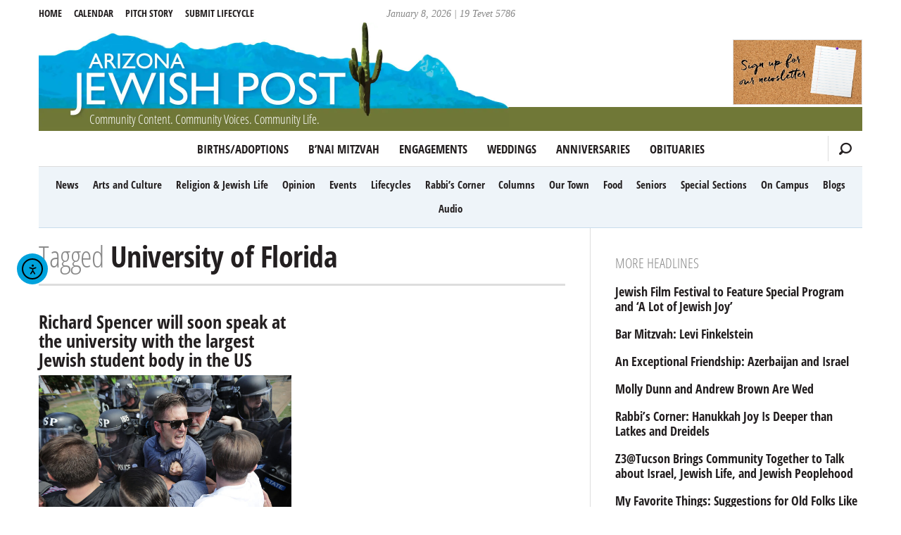

--- FILE ---
content_type: application/javascript
request_url: https://azjewishpost.com/wp-content/themes/azjewishpost-2015/assets/js/scripts.js
body_size: 4769
content:
jQuery(document).ready(function(t){var i=t(".rss-feed"),e=i.data("feed-page");t.ajax({url:e,async:!0,cache:!1,dataType:"html",beforeSend:function(){},success:function(e){i.html(e),t(".newsfeed").length&&(t(".rss-feed").vTicker(),t("#rss-prev").click(function(){t(".rss-feed").vTicker("prev",{animate:!0})}),t("#rss-next").click(function(){t(".rss-feed").vTicker("next",{animate:!0})}))},error:function(e){}})}(jQuery)),function(s,l,e){var n,h,d,c,u,f,p,m,g,w,v,a,x,y,b,T,C,k,o,I,H,P,W,M,S,r,j,L,D,E,t,B,F,_,K={transition:"elastic",speed:300,width:!1,initialWidth:"600",innerWidth:!1,maxWidth:!1,height:!1,initialHeight:"450",innerHeight:!1,maxHeight:!1,scalePhotos:!0,scrolling:!0,inline:!1,html:!1,iframe:!1,fastIframe:!0,photo:!1,href:!1,title:!1,rel:!1,opacity:.9,preloading:!0,current:"image {current} of {total}",previous:"previous",next:"next",close:"close",xhrError:"This content failed to load.",imgError:"This image failed to load.",open:!1,returnFocus:!0,reposition:!0,loop:!0,slideshow:!1,slideshowAuto:!0,slideshowSpeed:2500,slideshowStart:"start slideshow",slideshowStop:"stop slideshow",onOpen:!1,onLoad:!1,onComplete:!1,onCleanup:!1,onClosed:!1,overlayClose:!0,escKey:!0,arrowKey:!0,top:!1,bottom:!1,left:!1,right:!1,fixed:!1,data:void 0},Q="colorbox",z="cbox",A=z+"Element",i=z+"_open",O=z+"_load",R=z+"_complete",U=z+"_cleanup",N=z+"_closed",$=z+"_purge",q=!s.support.leadingWhitespace,G=q&&!e.XMLHttpRequest,X=z+"_IE6",J="div";function V(e,t,i){var n=l.createElement(e);return t&&(n.id=z+t),i&&(n.style.cssText=i),s(n)}function Y(e){var t=g.length,i=(j+e)%t;return i<0?t+i:i}function Z(e,t){return Math.round((/%/.test(e)?("x"===t?w.width():w.height())/100:1)*parseInt(e,10))}function ee(e){return H.photo||/\.(gif|png|jp(e|g|eg)|bmp|ico)((#|\?).*)?$/i.test(e)}function te(){var e,t=s.data(r,Q);for(e in null==t?(H=s.extend({},K),console&&console.log):H=s.extend({},t),H)s.isFunction(H[e])&&"on"!==e.slice(0,2)&&(H[e]=H[e].call(r));H.rel=H.rel||r.rel||s(r).data("rel")||"nofollow",H.href=H.href||s(r).attr("href"),H.title=H.title||r.title,"string"==typeof H.href&&(H.href=s.trim(H.href))}function ie(e,t){s(l).trigger(e),s("*",h).trigger(e),t&&t.call(r)}function ne(){var e,t,i,n=z+"Slideshow_",o="click."+z;H.slideshow&&g[1]?(t=function(){T.html(H.slideshowStop).unbind(o).bind(R,function(){(H.loop||g[j+1])&&(e=setTimeout(F.next,H.slideshowSpeed))}).bind(O,function(){clearTimeout(e)}).one(o+" "+U,i),h.removeClass(n+"off").addClass(n+"on"),e=setTimeout(F.next,H.slideshowSpeed)},i=function(){clearTimeout(e),T.html(H.slideshowStart).unbind([R,O,U,o].join(" ")).one(o,function(){F.next(),t()}),h.removeClass(n+"on").addClass(n+"off")},H.slideshowAuto?t():i()):h.removeClass(n+"off "+n+"on")}function oe(e){t||(r=e,te(),g=s(r),j=0,"nofollow"!==H.rel&&(g=s("."+A).filter(function(){var e,t=s.data(this,Q);return t&&(e=s(this).data("rel")||t.rel||this.rel),e===H.rel}),-1===(j=g.index(r))&&(g=g.add(r),j=g.length-1)),D||(D=E=!0,h.show(),H.returnFocus&&(s(r).blur(),s(l).one(N,function(){s(r).focus()})),n.css({opacity:+H.opacity,cursor:H.overlayClose?"pointer":"auto"}).show(),H.w=Z(H.initialWidth,"x"),H.h=Z(H.initialHeight,"y"),F.position(),G&&w.bind("resize."+X+" scroll."+X,function(){n.css({width:w.width(),height:w.height(),top:w.scrollTop(),left:w.scrollLeft()})}).trigger("resize."+X),ie(i,H.onOpen),I.add(y).hide(),o.html(H.close).show()),F.load(!0))}function ae(){!h&&l.body&&(_=!1,w=s(e),h=V(J).attr({id:Q,class:q?z+(G?"IE6":"IE"):""}).hide(),n=V(J,"Overlay",G?"position:absolute":"").hide(),x=V(J,"LoadingOverlay").add(V(J,"LoadingGraphic")),d=V(J,"Wrapper"),c=V(J,"Content").append(v=V(J,"LoadedContent","width:0; height:0; overflow:hidden"),y=V(J,"Title"),b=V(J,"Current"),C=V(J,"Next"),k=V(J,"Previous"),T=V(J,"Slideshow").bind(i,ne),o=V(J,"Close")),d.append(V(J).append(V(J,"TopLeft"),u=V(J,"TopCenter"),V(J,"TopRight")),V(J,!1,"clear:left").append(f=V(J,"MiddleLeft"),c,p=V(J,"MiddleRight")),V(J,!1,"clear:left").append(V(J,"BottomLeft"),m=V(J,"BottomCenter"),V(J,"BottomRight"))).find("div div").css({float:"left"}),a=V(J,!1,"position:absolute; width:9999px; visibility:hidden; display:none"),I=C.add(k).add(b).add(T),s(l.body).append(n,h.append(d,a)))}s.colorbox||(s(ae),(F=s.fn[Q]=s[Q]=function(e,t){var i=this;if(e=e||{},ae(),h&&(_||(_=!0,P=u.height()+m.height()+c.outerHeight(!0)-c.height(),W=f.width()+p.width()+c.outerWidth(!0)-c.width(),M=v.outerHeight(!0),S=v.outerWidth(!0),C.click(function(){F.next()}),k.click(function(){F.prev()}),o.click(function(){F.close()}),n.click(function(){H.overlayClose&&F.close()}),s(l).bind("keydown."+z,function(e){var t=e.keyCode;D&&H.escKey&&27===t&&(e.preventDefault(),F.close()),D&&H.arrowKey&&g[1]&&(37===t?(e.preventDefault(),k.click()):39===t&&(e.preventDefault(),C.click()))}),s(l).delegate("."+A,"click",function(e){1<e.which||e.shiftKey||e.altKey||e.metaKey||(e.preventDefault(),oe(this))})),1)){if(s.isFunction(i))i=s("<a/>"),e.open=!0;else if(!i[0])return i;t&&(e.onComplete=t),i.each(function(){s.data(this,Q,s.extend({},s.data(this,Q)||K,e))}).addClass(A),(s.isFunction(e.open)&&e.open.call(i)||e.open)&&oe(i[0])}return i}).position=function(e,t){var i,n,o,a=0,r=0,s=h.offset();function l(e){u[0].style.width=m[0].style.width=c[0].style.width=parseInt(e.style.width,10)-W+"px",c[0].style.height=f[0].style.height=p[0].style.height=parseInt(e.style.height,10)-P+"px"}w.unbind("resize."+z),h.css({top:-9e4,left:-9e4}),n=w.scrollTop(),o=w.scrollLeft(),H.fixed&&!G?(s.top-=n,s.left-=o,h.css({position:"fixed"})):(a=n,r=o,h.css({position:"absolute"})),!1!==H.right?r+=Math.max(w.width()-H.w-S-W-Z(H.right,"x"),0):!1!==H.left?r+=Z(H.left,"x"):r+=Math.round(Math.max(w.width()-H.w-S-W,0)/2),!1!==H.bottom?a+=Math.max(w.height()-H.h-M-P-Z(H.bottom,"y"),0):!1!==H.top?a+=Z(H.top,"y"):a+=Math.round(Math.max(w.height()-H.h-M-P,0)/2),h.css({top:s.top,left:s.left}),e=h.width()===H.w+S&&h.height()===H.h+M?0:e||0,d[0].style.width=d[0].style.height="9999px",i={width:H.w+S+W,height:H.h+M+P,top:a,left:r},0===e&&h.css(i),h.dequeue().animate(i,{duration:e,complete:function(){l(this),E=!1,d[0].style.width=H.w+S+W+"px",d[0].style.height=H.h+M+P+"px",H.reposition&&setTimeout(function(){w.bind("resize."+z,F.position)},1),t&&t()},step:function(){l(this)}})},F.resize=function(e){D&&((e=e||{}).width&&(H.w=Z(e.width,"x")-S-W),e.innerWidth&&(H.w=Z(e.innerWidth,"x")),v.css({width:H.w}),e.height&&(H.h=Z(e.height,"y")-M-P),e.innerHeight&&(H.h=Z(e.innerHeight,"y")),e.innerHeight||e.height||(v.css({height:"auto"}),H.h=v.height()),v.css({height:H.h}),F.position("none"===H.transition?0:H.speed))},F.prep=function(e){if(D){var t,r="none"===H.transition?0:H.speed;v.remove(),(v=V(J,"LoadedContent").append(e)).hide().appendTo(a.show()).css({width:(H.w=H.w||v.width(),H.w=H.mw&&H.mw<H.w?H.mw:H.w,H.w),overflow:H.scrolling?"auto":"hidden"}).css({height:(H.h=H.h||v.height(),H.h=H.mh&&H.mh<H.h?H.mh:H.h,H.h)}).prependTo(c),a.hide(),s(L).css({float:"none"}),t=function(){var e,t,i=g.length,n="frameBorder",o="allowTransparency";function a(){q&&h[0].style.removeAttribute("filter")}D&&(t=function(){clearTimeout(B),x.detach().hide(),ie(R,H.onComplete)},q&&L&&v.fadeIn(100),y.html(H.title).add(v).show(),1<i?("string"==typeof H.current&&b.html(H.current.replace("{current}",j+1).replace("{total}",i)).show(),C[H.loop||j<i-1?"show":"hide"]().html(H.next),k[H.loop||j?"show":"hide"]().html(H.previous),H.slideshow&&T.show(),H.preloading&&s.each([Y(-1),Y(1)],function(){var e,t=g[this],i=s.data(t,Q);i&&i.href?(e=i.href,s.isFunction(e)&&(e=e.call(t))):e=t.href,ee(e)&&((new Image).src=e)})):I.hide(),H.iframe?(n in(e=V("iframe")[0])&&(e[n]=0),o in e&&(e[o]="true"),H.scrolling||(e.scrolling="no"),s(e).attr({src:H.href,name:(new Date).getTime(),class:z+"Iframe",allowFullScreen:!0,webkitAllowFullScreen:!0,mozallowfullscreen:!0}).one("load",t).appendTo(v),s(l).one($,function(){e.src="//about:blank"}),H.fastIframe&&s(e).trigger("load")):t(),"fade"===H.transition?h.fadeTo(r,1,a):a())},"fade"===H.transition?h.fadeTo(r,0,function(){F.position(0,t)}):F.position(r,t)}},F.load=function(e){var t,i,n,o=F.prep;L=!(E=!0),r=g[j],e||te(),ie($),ie(O,H.onLoad),H.h=H.height?Z(H.height,"y")-M-P:H.innerHeight&&Z(H.innerHeight,"y"),H.w=H.width?Z(H.width,"x")-S-W:H.innerWidth&&Z(H.innerWidth,"x"),H.mw=H.w,H.mh=H.h,H.maxWidth&&(H.mw=Z(H.maxWidth,"x")-S-W,H.mw=H.w&&H.w<H.mw?H.w:H.mw),H.maxHeight&&(H.mh=Z(H.maxHeight,"y")-M-P,H.mh=H.h&&H.h<H.mh?H.h:H.mh),t=H.href,B=setTimeout(function(){x.show().appendTo(c)},100),H.inline?(n=V(J).hide().insertBefore(s(t)[0]),s(l).one($,function(){n.replaceWith(v.children())}),o(s(t))):H.iframe?o(" "):H.html?o(H.html):ee(t)?(s(L=new Image).addClass(z+"Photo").bind("error",function(){H.title=!1,o(V(J,"Error").html(H.imgError))}).load(function(){var e;L.onload=null,H.scalePhotos&&(i=function(){L.height-=L.height*e,L.width-=L.width*e},H.mw&&L.width>H.mw&&(e=(L.width-H.mw)/L.width,i()),H.mh&&L.height>H.mh&&(e=(L.height-H.mh)/L.height,i())),H.h&&(L.style.marginTop=Math.max(H.h-L.height,0)/2+"px"),g[1]&&(H.loop||g[j+1])&&(L.style.cursor="pointer",L.onclick=function(){F.next()}),q&&(L.style.msInterpolationMode="bicubic"),setTimeout(function(){o(L)},1)}),setTimeout(function(){L.src=t},1)):t&&a.load(t,H.data,function(e,t){o("error"===t?V(J,"Error").html(H.xhrError):s(this).contents())})},F.next=function(){!E&&g[1]&&(H.loop||g[j+1])&&(j=Y(1),F.load())},F.prev=function(){!E&&g[1]&&(H.loop||j)&&(j=Y(-1),F.load())},F.close=function(){D&&!t&&(D=!(t=!0),ie(U,H.onCleanup),w.unbind("."+z+" ."+X),n.fadeTo(200,0),h.stop().fadeTo(300,0,function(){h.add(n).css({opacity:1,cursor:"auto"}).hide(),ie($),v.remove(),setTimeout(function(){t=!1,ie(N,H.onClosed)},1)}))},F.remove=function(){s([]).add(h).add(n).remove(),h=null,s("."+A).removeData(Q).removeClass(A),s(l).undelegate("."+A)},F.element=function(){return s(r)},F.settings=K)}(jQuery,document,window),jQuery(document).ready(function(i){i("#mobile-menu-top").click(function(e){e.preventDefault(),i(this).toggleClass("active"),i(".main-nav, .left-nav, .right-nav").slideToggle(200)}),i(".icon-search").click(function(e){e.preventDefault(),i(this).toggleClass("active"),i(".main-search").slideToggle(200),i(".search-field").focus()}),i("span[aria-hidden=true]").each(function(){var e=i(this),t=e.siblings(".screen-reader-text");t.length&&e.attr("title",t.text())}),i(".share-links").each(function(){i(this).on("click",".share-url",function(){i(this).select()}),i("a",this).click(function(e){e.preventDefault(),window.open(i(this).attr("href"),"Share","height=470, width=550, top="+(i(window).height()/2-225)+", left="+i(window).width()/2+", toolbar=0, location=0, menubar=0, directories=0, scrollbars=0")})});var e,t=i(".hidden-partners").find(".hidden");i(window).width();t.each(function(){var e=i(this).data("partner-id");i(this).contents().appendTo(i("#"+e))}),e={rel:"gal",maxWidth:"96%",maxHeight:"90%",fixed:!0},i(".gallery a").colorbox(e),i('a[href$=".jpg"], a[href$=".png"]').colorbox(e)}),function(d){var r={speed:700,pause:4e3,showItems:1,mousePause:!0,height:300,animate:!0,margin:0,padding:0,startPaused:!1},s={moveUp:function(e,t){s.animate(e,t,"up")},moveDown:function(e,t){s.animate(e,t,"down")},animate:function(e,t,i){var n=e.itemHeight,o=e.options,a=e.element,r=a.children("ul"),s="up"===i?"li:first":"li:last";a.trigger("vticker.beforeTick");var l=r.children(s).clone(!0);if(0<o.height&&(n=r.children("li:first").height()),n+=o.margin+2*o.padding,"down"===i&&r.css("top","-"+n+"px").prepend(l),t&&t.animate){if(e.animating)return;e.animating=!0;var h="up"===i?{top:"-="+n+"px"}:{top:0};r.animate(h,o.speed,function(){d(r).children(s).remove(),d(r).css("top","0px"),e.animating=!1,a.trigger("vticker.afterTick")})}else r.children(s).remove(),r.css("top","0px"),a.trigger("vticker.afterTick");"up"===i&&l.appendTo(r)},nextUsePause:function(){var e=d(this).data("state"),t=e.options;e.isPaused||e.itemCount<2||l.next.call(this,{animate:t.animate})},startInterval:function(){var e=d(this).data("state"),t=e.options,i=this;e.intervalId=setInterval(function(){s.nextUsePause.call(i)},t.pause)},stopInterval:function(){var e=d(this).data("state");e&&(e.intervalId&&clearInterval(e.intervalId),e.intervalId=void 0)},restartInterval:function(){s.stopInterval.call(this),s.startInterval.call(this)}},l={init:function(e){l.stop.call(this);var t=jQuery.extend({},r),i=(e=d.extend(t,e),d(this)),n={itemCount:i.children("ul").children("li").length,itemHeight:0,itemMargin:0,element:i,animating:!1,options:e,isPaused:!!e.startPaused,pausedByCode:!1};if(d(this).data("state",n),i.css({overflow:"hidden",position:"relative"}).children("ul").css({position:"absolute",margin:0,padding:0}).children("li").css({margin:e.margin,padding:e.padding}),isNaN(e.height)||0===e.height){i.children("ul").children("li").each(function(){var e=d(this);e.height()>n.itemHeight&&(n.itemHeight=e.height())}),i.children("ul").children("li").each(function(){d(this).height(n.itemHeight)});var o=e.margin+2*e.padding;i.height((n.itemHeight+o)*e.showItems+e.margin)}else i.height(e.height);var a=this;e.startPaused||s.startInterval.call(a),e.mousePause&&i.bind("mouseenter",function(){!0!==n.isPaused&&(n.pausedByCode=!0,s.stopInterval.call(a),l.pause.call(a,!0))}).bind("mouseleave",function(){(!0!==n.isPaused||n.pausedByCode)&&(n.pausedByCode=!1,l.pause.call(a,!1),s.startInterval.call(a))})},pause:function(e){var t=d(this).data("state");if(t){if(t.itemCount<2)return!1;t.isPaused=e;var i=t.element;e?(d(this).addClass("paused"),i.trigger("vticker.pause")):(d(this).removeClass("paused"),i.trigger("vticker.resume"))}},next:function(e){var t=d(this).data("state");if(t){if(t.animating||t.itemCount<2)return!1;s.restartInterval.call(this),s.moveUp(t,e)}},prev:function(e){var t=d(this).data("state");if(t){if(t.animating||t.itemCount<2)return!1;s.restartInterval.call(this),s.moveDown(t,e)}},stop:function(){d(this).data("state")&&s.stopInterval.call(this)},remove:function(){var e=d(this).data("state");if(e){s.stopInterval.call(this);var t=e.element;t.unbind(),t.remove()}}};d.fn.vTicker=function(e){return l[e]?l[e].apply(this,Array.prototype.slice.call(arguments,1)):"object"!=typeof e&&e?void d.error("Method "+e+" does not exist on jQuery.vTicker"):l.init.apply(this,arguments)}}(jQuery);